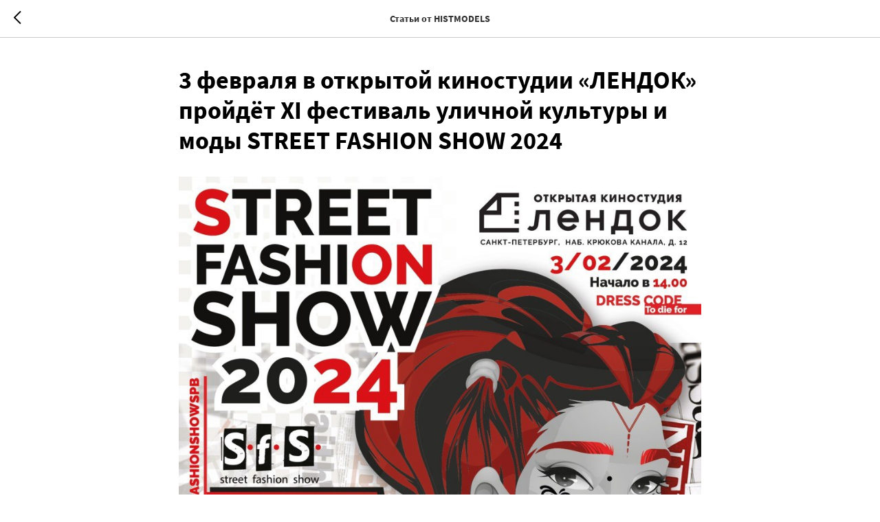

--- FILE ---
content_type: text/plain
request_url: https://www.google-analytics.com/j/collect?v=1&_v=j102&a=1864877676&t=pageview&_s=1&dl=https%3A%2F%2Fhistmodels.ru%2Ftpost%2Ffipyh1v2b1-3-fevralya-v-otkritoi-kinostudii-lendok&ul=en-us%40posix&dt=3%20%D1%84%D0%B5%D0%B2%D1%80%D0%B0%D0%BB%D1%8F%20%D0%B2%20%D0%BE%D1%82%D0%BA%D1%80%D1%8B%D1%82%D0%BE%D0%B9%20%D0%BA%D0%B8%D0%BD%D0%BE%D1%81%D1%82%D1%83%D0%B4%D0%B8%D0%B8%20%C2%AB%D0%9B%D0%95%D0%9D%D0%94%D0%9E%D0%9A%C2%BB%20%D0%BF%D1%80%D0%BE%D0%B9%D0%B4%D1%91%D1%82%20XI%20%D1%84%D0%B5%D1%81%D1%82%D0%B8%D0%B2%D0%B0%D0%BB%D1%8C%20%D1%83%D0%BB%D0%B8%D1%87%D0%BD%D0%BE%D0%B9%20%D0%BA%D1%83%D0%BB%D1%8C%D1%82%D1%83%D1%80%D1%8B%20%D0%B8%20%D0%BC%D0%BE%D0%B4%D1%8B%20STREET%20FASHION%20SHOW%202024&sr=1280x720&vp=1280x720&_u=IEBAAEABAAAAACAAI~&jid=583041350&gjid=1935601277&cid=1032672878.1769036934&tid=UA-223380417-1&_gid=1692562232.1769036934&_r=1&_slc=1&z=1952429809
body_size: -450
content:
2,cG-WHH86QYV1C